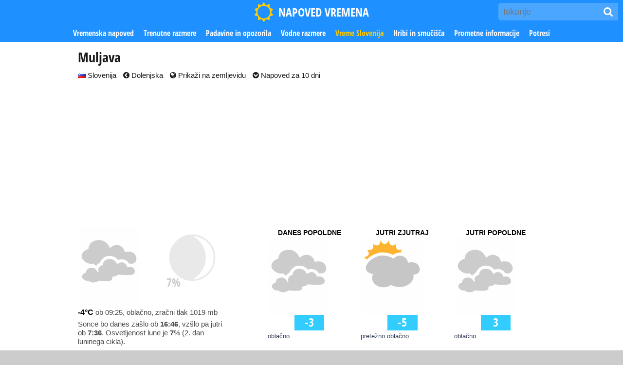

--- FILE ---
content_type: text/html; charset=utf-8
request_url: https://www.napoved-vremena.si/slovenija/muljava.html
body_size: 8029
content:
<!DOCTYPE html>
<html lang="sl">
<head>
	<meta http-equiv="Content-Type" content="text/html; charset=utf-8" />
	<meta http-equiv="X-UA-Compatible" content="IE=edge" />
	<meta name="robots" content="all,index,follow" />
	<title>Vreme Muljava in vremenska napoved za 10 dni - Slovenija, Dolenjska</title>
	<meta name="description" content="Vreme Muljava, Dolenjska, Slovenija: vremenska napoved za 5 in 10 dni, opozorila ter trenutne vremenske razmere za kraj Muljava z okolico Muljava je prijazna dolenjska vasica, ki se je spojila z imenom velikega pripovednika Josipa Jurčiča." />
	<meta name="keywords" content="Vreme,Muljava,Dolenjska,Slovenija,vremenska,napoved,opozorila,trenutne,vremenske,razmere,kraj,okolico,prijazna,dolenjska,vasica,spojila,imenom,velikega,pripovednika,Josipa,Jurčiča" />
	<meta name="viewport" content="initial-scale=1" />
	<link rel="apple-touch-icon" sizes="180x180" href="/apple-touch-icon.png" />
	<link rel="icon" type="image/png" sizes="32x32" href="/favicon-32x32.png" />
	<link rel="icon" type="image/png" sizes="16x16" href="/favicon-16x16.png" />
	<link rel="manifest" href="/site.webmanifest" />
	<link rel="mask-icon" href="/safari-pinned-tab.svg" color="#5bbad5" />
	<meta name="msapplication-TileColor" content="#2fc6ff" />
	<meta name="theme-color" content="#2fc6ff" />
	<link rel="canonical" href="https://www.napoved-vremena.si/slovenija/muljava.html" />
	<link rel="image_src" href="https://www.napoved-vremena.si/media/towns/1316/1402606853.721395925261.jpg" />
	<link rel="stylesheet" type="text/css" href="/styles/default/map/1540634643.css" />
	<script type="text/javascript">
		var fileExt = '.html'; var langCode = 'sl'; var ismob = false;
	</script>
	<meta property="site_name" content="Napoved vremena" />
	<meta property="og:url" content="https://www.napoved-vremena.si/slovenija/muljava.html" />
	<meta property="og:title" content="Vreme Muljava in vremenska napoved za 10 dni - Slovenija, Dolenjska" />
	<meta property="og:description" content="Vreme Muljava, Dolenjska, Slovenija: vremenska napoved za 5 in 10 dni, opozorila ter trenutne vremenske razmere za kraj Muljava z okolico Muljava je prijazna dolenjska vasica, ki se je spojila z imenom velikega pripovednika Josipa Jurčiča." />
	<meta property="og:type" content="website" />
	<meta property="og:image" content="https://www.napoved-vremena.si/media/towns/1316/1402606853.721395925261.jpg" />
	<meta property="og:site_name" content="Vreme in vremenska napoved" />
	<meta property="fb:app_id" content="140531506024075" />
	<script type="text/javascript">
		(function(i,s,o,g,r,a,m){i['GoogleAnalyticsObject']=r;i[r]=i[r]||function(){(i[r].q=i[r].q||[]).push(arguments)},i[r].l=1*new Date();a=s.createElement(o),m=s.getElementsByTagName(o)[0];a.async=1;a.src=g;m.parentNode.insertBefore(a,m)})(window,document,'script','//www.google-analytics.com/analytics.js','ga');
		ga('create', 'UA-39884967-2', {'cookieDomain': 'napoved-vremena.si', 'cookieExpires': 0 });
		ga('storage', 'none');
		ga('clientId', '954b021d14fcf4b6c150f02e937693bd');
		ga('set', 'anonymizeIp', true);
		ga('send', 'pageview');
	</script>
	<script type="text/javascript">
		var owa_baseUrl = 'https://owa.psilon.si/'; var owa_cmds = owa_cmds || []; owa_cmds.push(['setSiteId', '34de5d7abbdd16a6ebda95bb7176bb00']); owa_cmds.push(['trackPageView']); owa_cmds.push(['trackClicks']); (function() { var _owa = document.createElement('script'); _owa.type = 'text/javascript'; _owa.async = true; owa_baseUrl = ('https:' == document.location.protocol ? window.owa_baseSecUrl || owa_baseUrl.replace(/http:/, 'https:') : owa_baseUrl ); _owa.src = owa_baseUrl + 'modules/base/dist/owa.tracker.js'; var _owa_s = document.getElementsByTagName('script')[0]; _owa_s.parentNode.insertBefore(_owa, _owa_s); }());
	</script>
</head>
<body>
	<div id="header">
		<a id="logo" href="/" title="Vremenska napoved"><i class="fa fa-sun-o"></i>NAPOVED VREMENA</a>
		<a id="menulink" href="#showmenu"><i class="fa fa-bars"></i></a>
		<form id="frmtopsearch" action="/iskanje.html" method="get"><input type="text" placeholder="Iskanje" name="srch" /><button title="Poišči"><i class="fa fa-search"></i></button></form><a id="topsearch" href="/iskanje.html"><i class="fa fa-search"></i></a>
	</div>
	<div id="page">
		<div id="topmenu"><a href="/vremenska-napoved.html">Vremenska napoved</a><a href="/vreme.html">Trenutne razmere</a><a href="/opozorila.html">Padavine in opozorila</a><a href="/vode.html">Vodne razmere</a><a href="/slovenija.html" class="sel">Vreme Slovenija</a><a href="/gore-hribi-smucisca.html">Hribi in smučišča</a><a href="/promet-stanje-na-cestah.html">Prometne informacije</a><a href="/potresi/slovenija.html">Potresi</a></div>
		<div id="content_wrapper" class="container">
			<div id="content">
				<h1>Muljava</h1>
<!-- CONTENT BEGIN -->
	<p>
		<a href="/slovenija.html" class="mr mobile_block"><img src="/images/flags/16/si.png" alt="SI" /> Slovenija</a>
		<a href="/dolenjska.html" class="mr mobile_block"><i class="fa fa-chevron-circle-left"></i> Dolenjska</a>
		<a href="#togglemap" id="maplink" class="mobile_block mr"><i class="fa fa-globe"></i> Prikaži na zemljevidu</a>
		<a href="#napoved10dni" class="mr mobile_block"><i class="fa fa-chevron-circle-down"></i> Napoved za 10 dni</a>
	</p>
	<div id="ban_79_188_3171" class="banner"><script async src="//pagead2.googlesyndication.com/pagead/js/adsbygoogle.js"></script>
<ins class="adsbygoogle" style="display:block" data-ad-client="ca-pub-3128111843125509" data-ad-slot="4774629792" data-ad-format="auto"></ins>
<script> (adsbygoogle = window.adsbygoogle || []).push({}); </script></div>

	<div class="map_container" id="topmapbox" style="display:none;"></div>
	<div class="map" id="topmap" style="display:none;"></div>
	<div class="fixator mt">
		<div class="column mobile_nofloat">
			<div class="column fixator">
				<div class="left"><img src="/weather_icon/8/0/1/0/1.png" alt="Vreme Novo mesto" title="" /></div>
				<div class="right"><div id="moon" class="hint" title="<b>2.</b> dan luninega cikla<br />Osvetljenost <b>7</b>%"><img src="/images/weather/moon/125.png" alt="2" /><div class="mooninfo">7%</div></div></div>
			</div>
				<p><b class="bigger dark">-4&deg;C</b> ob 09:25, oblačno, zračni tlak 1019 mb</p>
				<p>Sonce bo danes zašlo ob <b>16:46</b>, vzšlo pa jutri ob <b>7:36</b>. Osvetljenost lune je <b>7</b>% (2. dan luninega cikla).</p>
		</div>
		<div class="column_other med right mobile_nofloat">
	<div class="weather even3">
		<div class="timestamp">DANES POPOLDNE</div>
		<div class="icon"><img src="/weather_icon/8/0/0/0/1.png" alt="Vreme Dolenjska" title="" /></div>
		<div class="temprow">
			<div class="empty33"></div>
			<div class="tempcur">-3</div>
		</div>
		<div class="desc">oblačno</div>
	</div>
	<div class="weather even3">
		<div class="timestamp">JUTRI ZJUTRAJ</div>
		<div class="icon"><img src="/weather_icon/7/0/0/0/1.png" alt="Vreme Dolenjska" title="" /></div>
		<div class="temprow">
			<div class="empty33"></div>
			<div class="tempcur">-5</div>
		</div>
		<div class="desc">pretežno oblačno</div>
	</div>
	<div class="weather even3">
		<div class="timestamp">JUTRI POPOLDNE</div>
		<div class="icon"><img src="/weather_icon/8/0/0/0/1.png" alt="Vreme Dolenjska" title="" /></div>
		<div class="temprow">
			<div class="empty33"></div>
			<div class="tempcur">3</div>
		</div>
		<div class="desc">oblačno</div>
	</div>
		</div>
	</div>
	<div id="socialrow">
	<ul>
		<li class="facebook"><a href="https://www.facebook.com/sharer.php?u=https%3A%2F%2Fwww.napoved-vremena.si%2Fslovenija%2Fmuljava.html&amp;title=Priporo%C4%8Dam%2C+spla%C4%8Da+se%21" target="_blank"><i class="fa fa-facebook"></i></a></li>
		<li class="pinterest"><a href="https://pinterest.com/pin/create/button/?url=https%3A%2F%2Fwww.napoved-vremena.si%2Fslovenija%2Fmuljava.html&amp;media=https%3A%2F%2Fwww.napoved-vremena.si%2Fmedia%2Ftowns%2F1316%2F1402606853.721395925261.jpg&amp;description=Vreme+Muljava%2C+Slovenija" data-pin-custom="true"  data-pin-do="buttonPin" target="_blank"><i class="fa fa-pinterest-p"></i></a></li>
		<li class="twitter"><a href="https://twitter.com/share" data-url="https://www.napoved-vremena.si/slovenija/muljava.html" data-text="Priporočam" data-hashtags="#kuponi #popust" target="_blank"><i class="fa fa-twitter"></i></a></li>
		<li class="email"><a href="mailto:?subject=Vreme%20Muljava,%20Slovenija&amp;body=Poglej%20to%20stran:%20%0Ahttps%3A%2F%2Fwww.napoved-vremena.si%2Fslovenija%2Fmuljava.html"><i class="fa fa-envelope"></i></a></li>
	</ul>
	<div class="left"><div class="starrr" id="votebox"></div></div></div>
<p id="votetext">Stran je dosedaj ocenilo 323 obiskovalcev. Oddajte svojo oceno tudi vi!</p>
	<br /><h3>Vreme Muljava za naslednjih 24 ur</h3>
	<div class="weather24box mt">
	<table class="weather24">
		<thead><tr><th title="21.01.2026 11:00">11</th><th title="21.01.2026 12:00">12</th><th title="21.01.2026 13:00">13</th><th title="21.01.2026 14:00">14</th><th title="21.01.2026 15:00">15</th><th title="21.01.2026 16:00">16</th><th title="21.01.2026 17:00">17</th><th title="21.01.2026 18:00">18</th><th title="21.01.2026 19:00">19</th><th title="21.01.2026 20:00">20</th><th title="21.01.2026 21:00">21</th><th title="21.01.2026 22:00">22</th><th title="21.01.2026 23:00">23</th><th title="22.01.2026 00:00">0</th><th title="22.01.2026 01:00">1</th><th title="22.01.2026 02:00">2</th><th title="22.01.2026 03:00">3</th><th title="22.01.2026 04:00">4</th><th title="22.01.2026 05:00">5</th><th title="22.01.2026 06:00">6</th><th title="22.01.2026 07:00">7</th><th title="22.01.2026 08:00">8</th><th title="22.01.2026 09:00">9</th><th title="22.01.2026 10:00">10</th></tr></thead>
		<tr class="iconrow"><td title="21.01.2026 11:00"><img src="/weather_icon/8/0/1/0/1.png" alt="vreme ob 11:00" title="" /></td><td title="21.01.2026 12:00"><img src="/weather_icon/8/0/1/0/1.png" alt="vreme ob 12:00" title="" /></td><td title="21.01.2026 13:00"><img src="/weather_icon/8/0/1/0/1.png" alt="vreme ob 13:00" title="" /></td><td title="21.01.2026 14:00"><img src="/weather_icon/6/0/1/0/1.png" alt="vreme ob 14:00" title="" /></td><td title="21.01.2026 15:00"><img src="/weather_icon/6/0/1/0/1.png" alt="vreme ob 15:00" title="" /></td><td title="21.01.2026 16:00"><img src="/weather_icon/6/0/1/0/1.png" alt="vreme ob 16:00" title="" /></td><td title="21.01.2026 17:00"><img src="/weather_icon/6/0/1/0/1.png" alt="vreme ob 17:00" title="" /></td><td title="21.01.2026 18:00"><img src="/weather_icon/6/0/1/0/1.png" alt="vreme ob 18:00" title="" /></td><td title="21.01.2026 19:00"><img src="/weather_icon/8/0/1/0/1.png" alt="vreme ob 19:00" title="" /></td><td title="21.01.2026 20:00"><img src="/weather_icon/8/0/1/0/1.png" alt="vreme ob 20:00" title="" /></td><td title="21.01.2026 21:00"><img src="/weather_icon/8/0/1/1/1.png" alt="vreme ob 21:00" title="" /></td><td title="21.01.2026 22:00"><img src="/weather_icon/8/0/1/1/1.png" alt="vreme ob 22:00" title="" /></td><td title="21.01.2026 23:00"><img src="/weather_icon/8/0/1/1/1.png" alt="vreme ob 23:00" title="" /></td><td title="22.01.2026 00:00"><img src="/weather_icon/8/0/1/1/1.png" alt="vreme ob 00:00" title="" /></td><td title="22.01.2026 01:00"><img src="/weather_icon/5/0/1/1/1.png" alt="vreme ob 01:00" title="" /></td><td title="22.01.2026 02:00"><img src="/weather_icon/2/0/1/1/1.png" alt="vreme ob 02:00" title="" /></td><td title="22.01.2026 03:00"><img src="/weather_icon/6/0/1/1/1.png" alt="vreme ob 03:00" title="" /></td><td title="22.01.2026 04:00"><img src="/weather_icon/8/0/1/1/1.png" alt="vreme ob 04:00" title="" /></td><td title="22.01.2026 05:00"><img src="/weather_icon/8/0/1/1/1.png" alt="vreme ob 05:00" title="" /></td><td title="22.01.2026 06:00"><img src="/weather_icon/8/0/1/0/1.png" alt="vreme ob 06:00" title="" /></td><td title="22.01.2026 07:00"><img src="/weather_icon/8/0/1/0/1.png" alt="vreme ob 07:00" title="" /></td><td title="22.01.2026 08:00"><img src="/weather_icon/8/0/1/0/1.png" alt="vreme ob 08:00" title="" /></td><td title="22.01.2026 09:00"><img src="/weather_icon/8/0/1/0/1.png" alt="vreme ob 09:00" title="" /></td><td title="22.01.2026 10:00"><img src="/weather_icon/6/0/1/0/1.png" alt="vreme ob 10:00" title="" /></td></tr>
		<tr><td class="temp" title="Temperatura 21.01.2026 ob 11:00">-4</td><td class="temp" title="Temperatura 21.01.2026 ob 12:00">-4</td><td class="temp" title="Temperatura 21.01.2026 ob 13:00">-3</td><td class="temp" title="Temperatura 21.01.2026 ob 14:00">-2</td><td class="temp" title="Temperatura 21.01.2026 ob 15:00">-2</td><td class="temp" title="Temperatura 21.01.2026 ob 16:00">-2</td><td class="temp" title="Temperatura 21.01.2026 ob 17:00">-4</td><td class="temp" title="Temperatura 21.01.2026 ob 18:00">-4</td><td class="temp" title="Temperatura 21.01.2026 ob 19:00">-4</td><td class="temp" title="Temperatura 21.01.2026 ob 20:00">-5</td><td class="temp" title="Temperatura 21.01.2026 ob 21:00">-5</td><td class="temp" title="Temperatura 21.01.2026 ob 22:00">-4</td><td class="temp" title="Temperatura 21.01.2026 ob 23:00">-4</td><td class="temp" title="Temperatura 22.01.2026 ob 00:00">-4</td><td class="temp" title="Temperatura 22.01.2026 ob 01:00">-4</td><td class="temp" title="Temperatura 22.01.2026 ob 02:00">-5</td><td class="temp" title="Temperatura 22.01.2026 ob 03:00">-6</td><td class="temp" title="Temperatura 22.01.2026 ob 04:00">-5</td><td class="temp" title="Temperatura 22.01.2026 ob 05:00">-4</td><td class="temp" title="Temperatura 22.01.2026 ob 06:00">-4</td><td class="temp" title="Temperatura 22.01.2026 ob 07:00">-4</td><td class="temp" title="Temperatura 22.01.2026 ob 08:00">-4</td><td class="temp" title="Temperatura 22.01.2026 ob 09:00">-3</td><td class="temp" title="Temperatura 22.01.2026 ob 10:00">-1</td></tr>
		<tr class="datarow hide640"><td title="Tlak v milibarih 21.01.2026 ob 11:00"><span>Tlak</span><br />1019</td><td title="Tlak v milibarih 21.01.2026 ob 12:00"><span>Tlak</span><br />1018</td><td title="Tlak v milibarih 21.01.2026 ob 13:00"><span>Tlak</span><br />1016</td><td title="Tlak v milibarih 21.01.2026 ob 14:00"><span>Tlak</span><br />1015</td><td title="Tlak v milibarih 21.01.2026 ob 15:00"><span>Tlak</span><br />1014</td><td title="Tlak v milibarih 21.01.2026 ob 16:00"><span>Tlak</span><br />1013</td><td title="Tlak v milibarih 21.01.2026 ob 17:00"><span>Tlak</span><br />1013</td><td title="Tlak v milibarih 21.01.2026 ob 18:00"><span>Tlak</span><br />1012</td><td title="Tlak v milibarih 21.01.2026 ob 19:00"><span>Tlak</span><br />1012</td><td title="Tlak v milibarih 21.01.2026 ob 20:00"><span>Tlak</span><br />1012</td><td title="Tlak v milibarih 21.01.2026 ob 21:00"><span>Tlak</span><br />1011</td><td title="Tlak v milibarih 21.01.2026 ob 22:00"><span>Tlak</span><br />1011</td><td title="Tlak v milibarih 21.01.2026 ob 23:00"><span>Tlak</span><br />1010</td><td title="Tlak v milibarih 22.01.2026 ob 00:00"><span>Tlak</span><br />1009</td><td title="Tlak v milibarih 22.01.2026 ob 01:00"><span>Tlak</span><br />1009</td><td title="Tlak v milibarih 22.01.2026 ob 02:00"><span>Tlak</span><br />1008</td><td title="Tlak v milibarih 22.01.2026 ob 03:00"><span>Tlak</span><br />1007</td><td title="Tlak v milibarih 22.01.2026 ob 04:00"><span>Tlak</span><br />1007</td><td title="Tlak v milibarih 22.01.2026 ob 05:00"><span>Tlak</span><br />1006</td><td title="Tlak v milibarih 22.01.2026 ob 06:00"><span>Tlak</span><br />1006</td><td title="Tlak v milibarih 22.01.2026 ob 07:00"><span>Tlak</span><br />1005</td><td title="Tlak v milibarih 22.01.2026 ob 08:00"><span>Tlak</span><br />1005</td><td title="Tlak v milibarih 22.01.2026 ob 09:00"><span>Tlak</span><br />1005</td><td title="Tlak v milibarih 22.01.2026 ob 10:00"><span>Tlak</span><br />1005</td></tr>
		<tr class="datarow hum hide480"><td title="Relativna vlažnost v odstotkih 21.01.2026 ob 11:00">75<span>%</span></td><td title="Relativna vlažnost v odstotkih 21.01.2026 ob 12:00">71<span>%</span></td><td title="Relativna vlažnost v odstotkih 21.01.2026 ob 13:00">64<span>%</span></td><td title="Relativna vlažnost v odstotkih 21.01.2026 ob 14:00">61<span>%</span></td><td title="Relativna vlažnost v odstotkih 21.01.2026 ob 15:00">60<span>%</span></td><td title="Relativna vlažnost v odstotkih 21.01.2026 ob 16:00">62<span>%</span></td><td title="Relativna vlažnost v odstotkih 21.01.2026 ob 17:00">71<span>%</span></td><td title="Relativna vlažnost v odstotkih 21.01.2026 ob 18:00">75<span>%</span></td><td title="Relativna vlažnost v odstotkih 21.01.2026 ob 19:00">76<span>%</span></td><td title="Relativna vlažnost v odstotkih 21.01.2026 ob 20:00">78<span>%</span></td><td title="Relativna vlažnost v odstotkih 21.01.2026 ob 21:00">78<span>%</span></td><td title="Relativna vlažnost v odstotkih 21.01.2026 ob 22:00">77<span>%</span></td><td title="Relativna vlažnost v odstotkih 21.01.2026 ob 23:00">77<span>%</span></td><td title="Relativna vlažnost v odstotkih 22.01.2026 ob 00:00">79<span>%</span></td><td title="Relativna vlažnost v odstotkih 22.01.2026 ob 01:00">79<span>%</span></td><td title="Relativna vlažnost v odstotkih 22.01.2026 ob 02:00">81<span>%</span></td><td title="Relativna vlažnost v odstotkih 22.01.2026 ob 03:00">85<span>%</span></td><td title="Relativna vlažnost v odstotkih 22.01.2026 ob 04:00">84<span>%</span></td><td title="Relativna vlažnost v odstotkih 22.01.2026 ob 05:00">76<span>%</span></td><td title="Relativna vlažnost v odstotkih 22.01.2026 ob 06:00">75<span>%</span></td><td title="Relativna vlažnost v odstotkih 22.01.2026 ob 07:00">74<span>%</span></td><td title="Relativna vlažnost v odstotkih 22.01.2026 ob 08:00">72<span>%</span></td><td title="Relativna vlažnost v odstotkih 22.01.2026 ob 09:00">68<span>%</span></td><td title="Relativna vlažnost v odstotkih 22.01.2026 ob 10:00">61<span>%</span></td></tr>
		<tr class="datarow prec"><td title="Predvidena količina padavin v mm 21.01.2026 ob 11:00"></td><td title="Predvidena količina padavin v mm 21.01.2026 ob 12:00"></td><td title="Predvidena količina padavin v mm 21.01.2026 ob 13:00"></td><td title="Predvidena količina padavin v mm 21.01.2026 ob 14:00"></td><td title="Predvidena količina padavin v mm 21.01.2026 ob 15:00"></td><td title="Predvidena količina padavin v mm 21.01.2026 ob 16:00"></td><td title="Predvidena količina padavin v mm 21.01.2026 ob 17:00"></td><td title="Predvidena količina padavin v mm 21.01.2026 ob 18:00"></td><td title="Predvidena količina padavin v mm 21.01.2026 ob 19:00"></td><td title="Predvidena količina padavin v mm 21.01.2026 ob 20:00"></td><td title="Predvidena količina padavin v mm 21.01.2026 ob 21:00"></td><td title="Predvidena količina padavin v mm 21.01.2026 ob 22:00"></td><td title="Predvidena količina padavin v mm 21.01.2026 ob 23:00"></td><td title="Predvidena količina padavin v mm 22.01.2026 ob 00:00"></td><td title="Predvidena količina padavin v mm 22.01.2026 ob 01:00"></td><td title="Predvidena količina padavin v mm 22.01.2026 ob 02:00"></td><td title="Predvidena količina padavin v mm 22.01.2026 ob 03:00"></td><td title="Predvidena količina padavin v mm 22.01.2026 ob 04:00"></td><td title="Predvidena količina padavin v mm 22.01.2026 ob 05:00"></td><td title="Predvidena količina padavin v mm 22.01.2026 ob 06:00"></td><td title="Predvidena količina padavin v mm 22.01.2026 ob 07:00"></td><td title="Predvidena količina padavin v mm 22.01.2026 ob 08:00"></td><td title="Predvidena količina padavin v mm 22.01.2026 ob 09:00"></td><td title="Predvidena količina padavin v mm 22.01.2026 ob 10:00"></td></tr>
	</table>
	</div>
	<br /><div class="fixator mt">
		<div class="column mobile_nofloat">
	<h3 class="notop">Vremenska napoved za 5 dni</h3>
		<br /><div class="weatherbox">
			<div class="icon left"><img src="/weather_icon/8/0/1/0/1.png" alt="Vreme Dolenjska" title="" /></div>
			<div class="forecast">
				<div class="datum"><b>sreda</b><br />21. januar 2026</div>
				<div class="temprow"><div class="templo">-5</div><div class="temphi">-2</div></div>
				<p class="description">oblačno</p>
			</div>
		</div>
		<br /><div class="weatherbox">
			<div class="icon left"><img src="/weather_icon/8/0/1/0/1.png" alt="Vreme Dolenjska" title="" /></div>
			<div class="forecast">
				<div class="datum"><b>četrtek</b><br />22. januar 2026</div>
				<div class="temprow"><div class="templo">-6</div><div class="temphi">3</div></div>
				<p class="description">oblačno</p>
			</div>
		</div>
		<br /><div class="weatherbox">
			<div class="icon left"><img src="/weather_icon/7/0/1/0/1.png" alt="Vreme Dolenjska" title="" /></div>
			<div class="forecast">
				<div class="datum"><b>petek</b><br />23. januar 2026</div>
				<div class="temprow"><div class="templo">0</div><div class="temphi">8</div></div>
				<p class="description">pretežno oblačno</p>
			</div>
		</div>
		<br /><div class="weatherbox">
			<div class="icon left"><img src="/weather_icon/5/29/1/0/1.png" alt="Vreme Dolenjska" title="" /></div>
			<div class="forecast">
				<div class="datum"><b>sobota</b><br />24. januar 2026</div>
				<div class="temprow"><div class="templo">0</div><div class="temphi">8</div></div>
				<p class="description">delno oblačno, plohe</p>
			</div>
		</div>
		<br /><div class="weatherbox">
			<div class="icon left"><img src="/weather_icon/8/21/1/0/1.png" alt="Vreme Dolenjska" title="" /></div>
			<div class="forecast">
				<div class="datum"><b>nedelja</b><br />25. januar 2026</div>
				<div class="temprow"><div class="templo">1</div><div class="temphi">2</div></div>
				<p class="description">oblačno, dež s snegom</p>
			</div>
		</div>
	<div class="mobile centralizer mb mt"><p><a href="#napoved10dni" class="button">Vremenska napoved za 10 dni <i class="fa fa-chevron-circle-down fa-lg"></i></a></p></div>
		</div>
		<div class="column_other right mobile_nofloat">
	<div class="fixator centralizer"><div style="display: block; overflow: hidden; max-width: 340px; min-width: 300px; max-height: 300px; margin: 0 auto;">
	<div id="ban_9_155_4728" class="banner"><script async src="//pagead2.googlesyndication.com/pagead/js/adsbygoogle.js"></script>
<ins class="adsbygoogle" style="display:block" data-ad-client="ca-pub-3128111843125509" data-ad-slot="2857045203" data-ad-format="auto"></ins>
<script> (adsbygoogle = window.adsbygoogle || []).push({}); </script></div>

	</div></div>
	<p>Muljava je prijazna dolenjska vasica, ki se je spojila z imenom velikega pripovednika Josipa Jurčiča. Jurčičeva domačija je danes muzej na prostem, ki pripoveduje zgodbe o vsakdanjem življenju kmečkega prebivalstva in modrosti življenja v sobivanju z naravo. Kulturni spomenik ohranja podobo osrednje slovenske kmečke arhitekture, opreme prebivali&scaron;č in gospodarskih poslopij, naprav in načina poselitve. Podobo Muljave bogati gotska cerkev Marijinega vnebovzetja iz prve polovice 15. stol. s freskami Janeza Ljubljanskega in zlatim baročnim oltarjem. Poleg nje se nahajajo ostanki rimske ville rustice, odkrite ob arheolo&scaron;kih izkopavanjih za poslovilni objekt.</p>
	<p class="small lite"><a href="http://www.ivancna-gorica.si/o-ivancni-gorici/krajevne-skupnosti/muljava/" target="_blank">&copy; Občina Ivančna Gorica</a><span class="delimiter">|</span><a href="http://www.ivancna-gorica.si/o-ivancni-gorici/krajevne-skupnosti/muljava/" target="_blank">Izleti in znamenitosti <i class="fa fa-external-link"></i></a></p>
	<div class="fixator mb mobile_center"><div class="column ext townimages left mobile_nofloat"><a href="/media/towns/1316/big.1402606853.721395925261.jpg" rel="gallery" title="" class="box first"><img src="/media/towns/1316/thumb.1402606853.721395925261.jpg" alt="" /></a><a href="/media/towns/1316/big.1402606861.11252974957.jpg" rel="gallery" title="" class="box"><img src="/media/towns/1316/thumb.1402606861.11252974957.jpg" alt="" /></a><a href="/media/towns/1316/big.1402606869.597812012681.jpg" rel="gallery" title="" class="box"><img src="/media/towns/1316/thumb.1402606869.597812012681.jpg" alt="" /></a></div></div>
		</div>
	</div>
	<span id="napoved10dni"></span>
	<div id="ban_80_189_7389" class="banner"><script async src="//pagead2.googlesyndication.com/pagead/js/adsbygoogle.js"></script>
<ins class="adsbygoogle" style="display:block" data-ad-client="ca-pub-3128111843125509" data-ad-slot="4774629792" data-ad-format="auto"></ins>
<script> (adsbygoogle = window.adsbygoogle || []).push({}); </script></div>

	<h3>Podrobna vremenska napoved za 10 dni</h3>
	<br /><h4 class="mobile_center bg mt mb">sreda, 21. januar 2026</h4>
	<div class="fixator">
	<div class="weather even4">
		<div class="desktop"><div class="timestamp inactive">zjutraj</div></div>
	</div>
	<div class="weather even4">
		<div class="timestamp">čez dan</div>
		<div class="icon"><img src="/weather_icon/8/0/1/0/1.png" alt="Vreme Novo mesto" title="" /></div>
		<div class="temprow">
			<div class="empty33"></div>
			<div class="tempcur">-3</div>
		</div>
		<div class="desc">Oblačno, veter okrog 10 km/h</div>
	</div>
	<div class="weather even4">
		<div class="timestamp">zvečer</div>
		<div class="icon"><img src="/weather_icon/8/0/1/0/1.png" alt="Vreme Novo mesto" title="" /></div>
		<div class="temprow">
			<div class="empty33"></div>
			<div class="tempcur">-4</div>
		</div>
		<div class="desc">Oblačno</div>
	</div>
	<div class="weather even4">
		<div class="timestamp">ponoči</div>
		<div class="icon"><img src="/weather_icon/5/0/1/1/1.png" alt="Vreme Novo mesto" title="" /></div>
		<div class="temprow">
			<div class="empty33"></div>
			<div class="tempcur">-4</div>
		</div>
		<div class="desc">Zmerno oblačno</div>
	</div>
	</div><br />
	<br /><h4 class="mobile_center bg mt mb">četrtek, 22. januar 2026</h4>
	<div class="fixator">
	<div class="weather even4">
		<div class="timestamp">zjutraj</div>
		<div class="icon"><img src="/weather_icon/8/0/1/1/1.png" alt="Vreme Novo mesto" title="" /></div>
		<div class="temprow">
			<div class="empty33"></div>
			<div class="tempcur">-4</div>
		</div>
		<div class="desc">Oblačno</div>
	</div>
	<div class="weather even4">
		<div class="timestamp">čez dan</div>
		<div class="icon"><img src="/weather_icon/8/0/1/0/1.png" alt="Vreme Novo mesto" title="" /></div>
		<div class="temprow">
			<div class="empty33"></div>
			<div class="tempcur">3</div>
		</div>
		<div class="desc">Oblačno</div>
	</div>
	<div class="weather even4">
		<div class="timestamp">zvečer</div>
		<div class="icon"><img src="/weather_icon/6/0/1/0/1.png" alt="Vreme Novo mesto" title="" /></div>
		<div class="temprow">
			<div class="empty33"></div>
			<div class="tempcur">0</div>
		</div>
		<div class="desc">Delno oblačno</div>
	</div>
	<div class="weather even4">
		<div class="timestamp">ponoči</div>
		<div class="icon"><img src="/weather_icon/2/0/1/1/1.png" alt="Vreme Novo mesto" title="" /></div>
		<div class="temprow">
			<div class="empty33"></div>
			<div class="tempcur">-2</div>
		</div>
		<div class="desc">Jasno</div>
	</div>
	</div><br />
	<br /><h4 class="mobile_center bg mt mb">petek, 23. januar 2026</h4>
	<div class="fixator">
	<div class="weather even4">
		<div class="timestamp">zjutraj</div>
		<div class="icon"><img src="/weather_icon/6/0/1/1/1.png" alt="Vreme Novo mesto" title="" /></div>
		<div class="temprow">
			<div class="empty33"></div>
			<div class="tempcur">-2</div>
		</div>
		<div class="desc">Delno oblačno</div>
	</div>
	<div class="weather even4">
		<div class="timestamp">čez dan</div>
		<div class="icon"><img src="/weather_icon/8/0/1/0/1.png" alt="Vreme Novo mesto" title="" /></div>
		<div class="temprow">
			<div class="empty33"></div>
			<div class="tempcur">6</div>
		</div>
		<div class="desc">Oblačno, veter okrog 10 km/h</div>
	</div>
	<div class="weather even4">
		<div class="timestamp">zvečer</div>
		<div class="icon"><img src="/weather_icon/8/23/1/0/1.png" alt="Vreme Novo mesto" title="" /></div>
		<div class="temprow">
			<div class="empty33"></div>
			<div class="tempcur">2</div>
		</div>
		<div class="desc">Dež s snegom</div>
	</div>
	<div class="weather even4">
		<div class="timestamp">ponoči</div>
		<div class="icon"><img src="/weather_icon/8/0/1/1/1.png" alt="Vreme Novo mesto" title="" /></div>
		<div class="temprow">
			<div class="empty33"></div>
			<div class="tempcur">2</div>
		</div>
		<div class="desc">Oblačno</div>
	</div>
	</div><br />
	<br /><h4 class="mobile_center bg mt mb">sobota, 24. januar 2026</h4>
	<div class="fixator">
	<div class="weather even4">
		<div class="timestamp">zjutraj</div>
		<div class="icon"><img src="/weather_icon/8/14/1/1/1.png" alt="Vreme Novo mesto" title="" /></div>
		<div class="temprow">
			<div class="empty33"></div>
			<div class="tempcur">2</div>
		</div>
		<div class="desc">Rahel dež</div>
	</div>
	<div class="weather even4">
		<div class="timestamp">čez dan</div>
		<div class="icon"><img src="/weather_icon/6/0/1/0/1.png" alt="Vreme Novo mesto" title="" /></div>
		<div class="temprow">
			<div class="empty33"></div>
			<div class="tempcur">7</div>
		</div>
		<div class="desc">Delno oblačno</div>
	</div>
	<div class="weather even4">
		<div class="timestamp">zvečer</div>
		<div class="icon"><img src="/weather_icon/5/0/1/0/1.png" alt="Vreme Novo mesto" title="" /></div>
		<div class="temprow">
			<div class="empty33"></div>
			<div class="tempcur">1</div>
		</div>
		<div class="desc">Zmerno oblačno</div>
	</div>
	<div class="weather even4">
		<div class="timestamp">ponoči</div>
		<div class="icon"><img src="/weather_icon/8/0/1/1/1.png" alt="Vreme Novo mesto" title="" /></div>
		<div class="temprow">
			<div class="empty33"></div>
			<div class="tempcur">-2</div>
		</div>
		<div class="desc">Oblačno</div>
	</div>
	</div><br />
	<br /><h4 class="mobile_center bg mt mb">nedelja, 25. januar 2026</h4>
	<div class="fixator">
	<div class="weather even4">
		<div class="timestamp">zjutraj</div>
		<div class="icon"><img src="/weather_icon/8/28/1/1/1.png" alt="Vreme Novo mesto" title="" /></div>
		<div class="temprow">
			<div class="empty33"></div>
			<div class="tempcur">-1</div>
		</div>
		<div class="desc">Močno sneženje</div>
	</div>
	<div class="weather even4">
		<div class="timestamp">čez dan</div>
		<div class="icon"><img src="/weather_icon/8/24/1/0/1.png" alt="Vreme Novo mesto" title="" /></div>
		<div class="temprow">
			<div class="empty33"></div>
			<div class="tempcur">1</div>
		</div>
		<div class="desc">Močnejši dež s snegom</div>
	</div>
	<div class="weather even4">
		<div class="timestamp">zvečer</div>
		<div class="icon"><img src="/weather_icon/8/0/1/0/1.png" alt="Vreme Novo mesto" title="" /></div>
		<div class="temprow">
			<div class="empty33"></div>
			<div class="tempcur">1</div>
		</div>
		<div class="desc">Oblačno</div>
	</div>
	<div class="weather even4">
		<div class="timestamp">ponoči</div>
		<div class="icon"><img src="/weather_icon/8/0/1/1/1.png" alt="Vreme Novo mesto" title="" /></div>
		<div class="temprow">
			<div class="empty33"></div>
			<div class="tempcur">1</div>
		</div>
		<div class="desc">Oblačno</div>
	</div>
	</div><br />
	<br /><h4 class="mobile_center bg mt mb">ponedeljek, 26. januar 2026</h4>
	<div class="fixator">
	<div class="weather even4">
		<div class="timestamp">zjutraj</div>
		<div class="icon"><img src="/weather_icon/8/0/1/1/1.png" alt="Vreme Novo mesto" title="" /></div>
		<div class="temprow">
			<div class="empty33"></div>
			<div class="tempcur">-1</div>
		</div>
		<div class="desc">Oblačno</div>
	</div>
	<div class="weather even4">
		<div class="timestamp">čez dan</div>
		<div class="icon"><img src="/weather_icon/8/0/1/0/1.png" alt="Vreme Novo mesto" title="" /></div>
		<div class="temprow">
			<div class="empty33"></div>
			<div class="tempcur">3</div>
		</div>
		<div class="desc">Oblačno</div>
	</div>
	<div class="weather even4">
		<div class="timestamp">zvečer</div>
		<div class="icon"><img src="/weather_icon/8/0/1/0/1.png" alt="Vreme Novo mesto" title="" /></div>
		<div class="temprow">
			<div class="empty33"></div>
			<div class="tempcur">1</div>
		</div>
		<div class="desc">Oblačno</div>
	</div>
	<div class="weather even4">
		<div class="timestamp">ponoči</div>
		<div class="icon"><img src="/weather_icon/8/0/1/1/1.png" alt="Vreme Novo mesto" title="" /></div>
		<div class="temprow">
			<div class="empty33"></div>
			<div class="tempcur">1</div>
		</div>
		<div class="desc">Oblačno</div>
	</div>
	</div><br />
	<div id="ban_24_162_9530" class="banner"><a href="https://www.kupujmo-ceneje.si/zdravje-in-lepota.html?utm_source=napoved-vremena&amp;utm_medium=banner" target="_blank"><img src="/media/banners/1524127227-337003.png" alt="" width="300" height="250" /></a></div>

	<br /><h4 class="mobile_center bg mt mb">torek, 27. januar 2026</h4>
	<div class="fixator">
	<div class="weather even4">
		<div class="timestamp">zjutraj</div>
		<div class="icon"><img src="/weather_icon/8/0/1/1/1.png" alt="Vreme Novo mesto" title="" /></div>
		<div class="temprow">
			<div class="empty33"></div>
			<div class="tempcur">1</div>
		</div>
		<div class="desc">Oblačno, veter okrog 10 km/h</div>
	</div>
	<div class="weather even4">
		<div class="timestamp">čez dan</div>
		<div class="icon"><img src="/weather_icon/8/0/1/0/1.png" alt="Vreme Novo mesto" title="" /></div>
		<div class="temprow">
			<div class="empty33"></div>
			<div class="tempcur">2</div>
		</div>
		<div class="desc">Oblačno, veter okrog 10 km/h</div>
	</div>
	<div class="weather even4">
		<div class="timestamp">zvečer</div>
		<div class="icon"><img src="/weather_icon/6/0/1/0/1.png" alt="Vreme Novo mesto" title="" /></div>
		<div class="temprow">
			<div class="empty33"></div>
			<div class="tempcur">-3</div>
		</div>
		<div class="desc">Delno oblačno</div>
	</div>
	<div class="weather even4">
		<div class="timestamp">ponoči</div>
		<div class="icon"><img src="/weather_icon/6/0/1/1/1.png" alt="Vreme Novo mesto" title="" /></div>
		<div class="temprow">
			<div class="empty33"></div>
			<div class="tempcur">-3</div>
		</div>
		<div class="desc">Delno oblačno</div>
	</div>
	</div><br />
	<br /><h4 class="mobile_center bg mt mb">sreda, 28. januar 2026</h4>
	<div class="fixator">
	<div class="weather even4">
		<div class="timestamp">zjutraj</div>
		<div class="icon"><img src="/weather_icon/6/0/1/1/1.png" alt="Vreme Novo mesto" title="" /></div>
		<div class="temprow">
			<div class="empty33"></div>
			<div class="tempcur">-7</div>
		</div>
		<div class="desc">Delno oblačno</div>
	</div>
	<div class="weather even4">
		<div class="timestamp">čez dan</div>
		<div class="icon"><img src="/weather_icon/8/0/1/0/1.png" alt="Vreme Novo mesto" title="" /></div>
		<div class="temprow">
			<div class="empty33"></div>
			<div class="tempcur">-1</div>
		</div>
		<div class="desc">Oblačno</div>
	</div>
	<div class="weather even4">
		<div class="timestamp">zvečer</div>
		<div class="icon"><img src="/weather_icon/8/0/1/0/1.png" alt="Vreme Novo mesto" title="" /></div>
		<div class="temprow">
			<div class="empty33"></div>
			<div class="tempcur">-2</div>
		</div>
		<div class="desc">Oblačno, veter okrog 10 km/h</div>
	</div>
	<div class="weather even4">
		<div class="timestamp">ponoči</div>
		<div class="icon"><img src="/weather_icon/8/0/1/1/1.png" alt="Vreme Novo mesto" title="" /></div>
		<div class="temprow">
			<div class="empty33"></div>
			<div class="tempcur">-3</div>
		</div>
		<div class="desc">Oblačno</div>
	</div>
	</div><br />
	<br /><h4 class="mobile_center bg mt mb">četrtek, 29. januar 2026</h4>
	<div class="fixator">
	<div class="weather even4">
		<div class="timestamp">zjutraj</div>
		<div class="icon"><img src="/weather_icon/8/0/1/1/1.png" alt="Vreme Novo mesto" title="" /></div>
		<div class="temprow">
			<div class="empty33"></div>
			<div class="tempcur">-4</div>
		</div>
		<div class="desc">Oblačno</div>
	</div>
	<div class="weather even4">
		<div class="timestamp">čez dan</div>
		<div class="icon"><img src="/weather_icon/8/0/1/0/1.png" alt="Vreme Novo mesto" title="" /></div>
		<div class="temprow">
			<div class="empty33"></div>
			<div class="tempcur">-1</div>
		</div>
		<div class="desc">Oblačno, veter okrog 10 km/h</div>
	</div>
	<div class="weather even4">
		<div class="timestamp">zvečer</div>
		<div class="icon"><img src="/weather_icon/8/0/1/0/1.png" alt="Vreme Novo mesto" title="" /></div>
		<div class="temprow">
			<div class="empty33"></div>
			<div class="tempcur">-2</div>
		</div>
		<div class="desc">Oblačno</div>
	</div>
	<div class="weather even4">
		<div class="timestamp">ponoči</div>
		<div class="icon"><img src="/weather_icon/8/0/1/1/1.png" alt="Vreme Novo mesto" title="" /></div>
		<div class="temprow">
			<div class="empty33"></div>
			<div class="tempcur">-2</div>
		</div>
		<div class="desc">Oblačno</div>
	</div>
	</div><br />
	<br /><h4 class="mobile_center bg mt mb">petek, 30. januar 2026</h4>
	<div class="fixator">
	<div class="weather even4">
		<div class="timestamp">zjutraj</div>
		<div class="icon"><img src="/weather_icon/8/0/1/1/1.png" alt="Vreme Novo mesto" title="" /></div>
		<div class="temprow">
			<div class="empty33"></div>
			<div class="tempcur">-3</div>
		</div>
		<div class="desc">Oblačno</div>
	</div>
	<div class="weather even4">
		<div class="timestamp">čez dan</div>
		<div class="icon"><img src="/weather_icon/0/0/1/0/1.png" alt="Vreme Novo mesto" title="" /></div>
		<div class="temprow">
			<div class="empty33"></div>
			<div class="tempcur">3</div>
		</div>
		<div class="desc"></div>
	</div>
	</div>
	<h3>Dolenjska - vremenska napoved za ostale kraje</h3>
			<p>* vremenska napoved za kraj <b>MULJAVA</b> velja tudi za kraje Bojanji Vrh, Leščevje, Male Kompolje, Male Vrhe, Mevce, Muljava, Oslica, Potok pri Muljavi, Sušica, Trebež, Velike Kompolje in Velike Vrhe</p>
	<p>
		<a href="/slovenija.html" class="button"><i class="fa fa-chevron-circle-left"></i> Vreme Slovenija</a>
		<a href="/dolenjska.html" class="button"><i class="fa fa-chevron-circle-left"></i> Dolenjska</a>
		<a href="/slovenija/brusnice.html" class="button">Brusnice</a>
		<a href="/slovenija/dobrnic.html" class="button">Dobrnič</a>
		<a href="/slovenija/dolenjske-toplice.html" class="button">Dolenjske Toplice</a>
		<a href="/slovenija/dvor.html" class="button">Dvor</a>
		<a href="/slovenija/gabrovka.html" class="button">Gabrovka</a>
		<a href="/slovenija/hinje.html" class="button">Hinje</a>
		<a href="/slovenija/ivancna-gorica.html" class="button">Ivančna Gorica</a>
		<a href="/slovenija/krka.html" class="button">Krka</a>
		<a href="/slovenija/malkovec.html" class="button">Malkovec</a>
		<a href="/slovenija/marinca-vas.html" class="button">Marinča vas</a>
		<a href="/slovenija/miklavz-na-gorjancih.html" class="button">Miklavž na Gorjancih</a>
		<a href="/slovenija/mirna.html" class="button">Mirna</a>
		<a href="/slovenija/mirna-pec.html" class="button">Mirna Peč</a>
		<a href="/slovenija/mokronog.html" class="button">Mokronog</a>
		<a href="/slovenija/muljava.html" class="button">Muljava</a>
		<a href="/slovenija/novo-mesto.html" class="button">Novo mesto</a>
		<a href="/slovenija/otocec.html" class="button">Otočec</a>
		<a href="/slovenija/podbukovje.html" class="button">Podbukovje</a>
		<a href="/slovenija/primskovo.html" class="button">Primskovo</a>
		<a href="/slovenija/sentrupert.html" class="button">Šentrupert</a>
		<a href="/slovenija/sentvid-pri-sticni.html" class="button">Šentvid pri Stični</a>
		<a href="/slovenija/sevno.html" class="button">Sevno</a>
		<a href="/slovenija/smarjeske-toplice.html" class="button">Šmarješke Toplice</a>
		<a href="/slovenija/sticna.html" class="button">Stična</a>
		<a href="/slovenija/stopice.html" class="button">Stopiče</a>
		<a href="/slovenija/straza.html" class="button">Straža</a>
		<a href="/slovenija/trebelno.html" class="button">Trebelno</a>
		<a href="/slovenija/trebnje.html" class="button">Trebnje</a>
		<a href="/slovenija/ursna-sela.html" class="button">Uršna sela</a>
		<a href="/slovenija/velika-loka.html" class="button">Velika Loka</a>
		<a href="/slovenija/veliki-gaber.html" class="button">Veliki Gaber</a>
		<a href="/slovenija/visnja-gora.html" class="button">Višnja Gora</a>
		<a href="/slovenija/zabukovje.html" class="button">Zabukovje</a>
		<a href="/slovenija/zagradec.html" class="button">Zagradec</a>
		<a href="/slovenija/zuzemberk.html" class="button">Žužemberk</a>
	</p>
	<br /><div class="banner"><script async src="//pagead2.googlesyndication.com/pagead/js/adsbygoogle.js"></script>
<ins class="adsbygoogle" style="display:block" data-ad-format="autorelaxed" data-ad-client="ca-pub-3128111843125509" data-ad-slot="9497913799"></ins>
<script> (adsbygoogle = window.adsbygoogle || []).push({}); </script>
</div>
<!-- CONTENT END -->
			</div>
		</div>
	</div>
	<div id="footermenu">
		<div class="container">
			<a href="/" id="homelink"><i class="fa fa-sun-o"></i> Napoved vremena</a>
			<a href="/o-teh-straneh.html">O teh straneh</a>
			<a href="/zasebnost.html">Zasebnost in piškotki</a>
			<a href="/povezave.html">Povezave</a>
			<a href="#top" id="toplink">Na vrh strani</a>
			<a href="#top" id="mobiletoplink"><i class="fa fa-chevron-circle-up fa-4x"></i></a>
		</div>
	</div>
	<div id="footer">
		<div class="container">
			<div id="copyright">Vremensko napoved vam<br />prikazujemo od leta 2010.</div>
		</div>
		<div id="footerbanners">
			<a href="/povezave.html"><img src="/images/ban_ocistimo_gore.png" alt="Ocistimo gore" title="Očistimo gore!" /></a>
			<a href="/povezave.html"><img src="/images/ban_ponovna_uporaba.png" alt="Center ponovne uporabe" title="Center ponovne uporabe" /></a>
			<a href="/povezave.html"><img src="/images/ban_ocistimo_slovenijo.png" alt="Ocistimo Slovenijo" title="Očistimo Slovenijo!" /></a>
			<a href="/povezave.html"><img src="/images/ban_pravica_do_vode.png" alt="Proti privatizaciji vode" title="Peticija proti privatizaciji vode" /></a>
		</div>
	</div>
	<div class="mobile"></div>
		<div id="sitemenu"><a href="/vremenska-napoved.html">Vremenska napoved</a><a href="/vreme.html">Trenutne razmere</a><a href="/opozorila.html">Padavine in opozorila</a><a href="/vode.html">Vodne razmere</a><a href="/slovenija.html" class="sel">Vreme Slovenija</a><a href="/gore-hribi-smucisca.html">Hribi in smučišča</a><a href="/promet-stanje-na-cestah.html">Prometne informacije</a><a href="/potresi/slovenija.html">Potresi</a><a href="/novice.html">Novice</a></div>
	<script type="text/javascript" src="/scripts/map/1540634643.js"></script>
	<script type="text/javascript">
		var pageDomain = 'napoved-vremena.si';
		$(document).ready(function() {
			$('a[href="#togglemap"]').on('click',function(){ if($('#topmap').css('display')=='none'){ $('#maplink').html('<i class="fa fa-globe"></i> Skrij zemljevid'); $('#topmapbox').slideDown(200); $('#topmap').slideDown(200,function(){var topmap=L.map('topmap').setView([45.9025917053,14.8011980057],12);topmap.scrollWheelZoom.disable();var defaultLayer=L.tileLayer.provider('Esri.WorldImagery').addTo(topmap);var baseLayers ={'Satelitska slika': defaultLayer,'Zemljevid': L.tileLayer.provider('OpenStreetMap.Mapnik')} ;var overlayLayers ={} ;L.control.layers(baseLayers,overlayLayers,{collapsed: true} ).addTo(topmap);var marker_map=L.icon({iconUrl: '/images/flags/48/slovenia.png',shadowUrl: '',iconSize:  [48,48],iconAnchor: [24,48],popupAnchor: [0,-36]} );L.marker([45.9025917053,14.8011980057],{icon: marker_map} ).addTo(topmap);$('html,body').animate({scrollTop: 100} ,'100');} );}  else{ $('#maplink').html('<i class="fa fa-globe"></i> Prikaži na zemljevidu'); $('#topmap').slideUp(200); $('#topmapbox').slideUp(200);}   return false;} );$('#votebox').starrr({max: 5,rating: '5',change: function(e,value){load('rating.html?v='+value+'&c=0&u=slovenija/muljava');}} );cpf='slovenija/muljava';
		});
	</script>
	<script type="application/ld+json">
		{ "@context": "http://schema.org", "@type": "WebSite", "name": "Napoved vremena", "url": "https://www.napoved-vremena.si", "logo": "https://www.napoved-vremena.si/images/logo.png" } }
	</script>
	<script type="application/ld+json">
		{ "@context": "http://schema.org", "@type": "WebPage", "name": "Vreme Muljava in vremenska napoved za 10 dni - Slovenija, Dolenjska", "description": "Vreme Muljava, Dolenjska, Slovenija: vremenska napoved za 5 in 10 dni, opozorila ter trenutne vremenske razmere za kraj Muljava z okolico Muljava je prijazna dolenjska vasica, ki se je spojila z imenom velikega pripovednika Josipa Jurčiča.", "url": "https://www.napoved-vremena.si/slovenija/muljava.html", "aggregateRating": { "@type": "AggregateRating", "ratingValue": "4.59", "ratingCount": "323", "bestRating": "5", "worstRating": "1" } }
	</script>
	<script type="application/ld+json">
		{ "@context": "http://schema.org", "@type": "Place", "address": { "@type": "PostalAddress", "addressLocality": "Muljava, Slovenija","postalCode": "" }, "geo": { "@type": "GeoCoordinates", "latitude": "45.9025917053","longitude": "14.8011980057","addressCountry": "SI","postalCode": "" }, "name": "Muljava, Slovenija"  }
	</script>
</body>
</html>


--- FILE ---
content_type: text/html; charset=utf-8
request_url: https://www.google.com/recaptcha/api2/aframe
body_size: 257
content:
<!DOCTYPE HTML><html><head><meta http-equiv="content-type" content="text/html; charset=UTF-8"></head><body><script nonce="aHW6haxulgRgDYdAwytVjw">/** Anti-fraud and anti-abuse applications only. See google.com/recaptcha */ try{var clients={'sodar':'https://pagead2.googlesyndication.com/pagead/sodar?'};window.addEventListener("message",function(a){try{if(a.source===window.parent){var b=JSON.parse(a.data);var c=clients[b['id']];if(c){var d=document.createElement('img');d.src=c+b['params']+'&rc='+(localStorage.getItem("rc::a")?sessionStorage.getItem("rc::b"):"");window.document.body.appendChild(d);sessionStorage.setItem("rc::e",parseInt(sessionStorage.getItem("rc::e")||0)+1);localStorage.setItem("rc::h",'1768987404294');}}}catch(b){}});window.parent.postMessage("_grecaptcha_ready", "*");}catch(b){}</script></body></html>